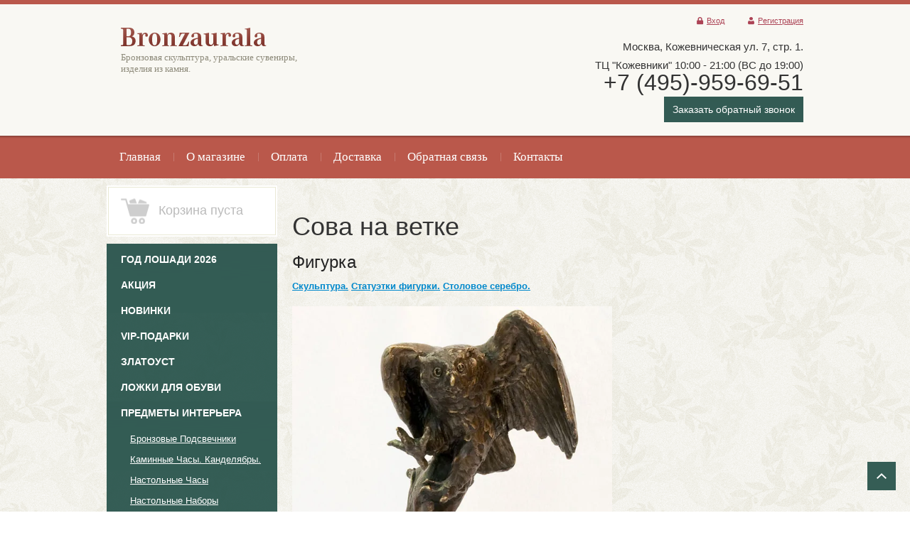

--- FILE ---
content_type: text/html; charset=utf-8
request_url: https://bronzaurala.ru/bronze_sculpture_i122
body_size: 13927
content:
<!DOCTYPE html>
<html xmlns="http://www.w3.org/1999/html">
<head>
<meta name="robots" content="all"/>
<meta http-equiv="Content-Type" content="text/html; charset=UTF-8" />
<meta name="description" content="Бронзовая фигурка сова, Бронза патинированная, постамент - камень." />
<meta name="keywords" content="Бронзовая фигурка сова фигурки." />
<meta name="viewport" content="width=device-width, initial-scale=1.0, maximum-scale=1.0, user-scalable=no">
<title>Бронзовая фигурка сова</title>
<link rel="canonical" href="/bronze_sculpture_i122"/><link rel="stylesheet" type="text/css" href="/t/v742/images/styles.less.css">
<link href="/t/v742/images/rkstyle1.css" rel="stylesheet" type="text/css" />
<link href="/t/v742/images/stylesseo.css" rel="stylesheet" type="text/css" />
<link rel="stylesheet" href="/t/v742/images/site.addons.scss.css">

<script src="/g/libs/jquery/1.10.2/jquery.min.js"></script>
<meta name="cmsmagazine" content="86368d8963b4f0f96b434aafa426cd49" />
<meta name="yandex-verification" content="469194d1298e05cf" />
<meta name="yandex-verification" content="6350d4eb101b0dc2" />
<meta name="google-site-verification" content="JQWqX5dcad9qGTdVqtElY4lr1EI6nnHHg8IceBKmUbU" />

            <!-- 46b9544ffa2e5e73c3c971fe2ede35a5 -->
            <script src='/shared/s3/js/lang/ru.js'></script>
            <script src='/shared/s3/js/common.min.js'></script>
        <link rel='stylesheet' type='text/css' href='/shared/s3/css/calendar.css' /><link rel='stylesheet' type='text/css' href='/shared/highslide-4.1.13/highslide.min.css'/>
<script type='text/javascript' src='/shared/highslide-4.1.13/highslide-full.packed.js'></script>
<script type='text/javascript'>
hs.graphicsDir = '/shared/highslide-4.1.13/graphics/';
hs.outlineType = null;
hs.showCredits = false;
hs.lang={cssDirection:'ltr',loadingText:'Загрузка...',loadingTitle:'Кликните чтобы отменить',focusTitle:'Нажмите чтобы перенести вперёд',fullExpandTitle:'Увеличить',fullExpandText:'Полноэкранный',previousText:'Предыдущий',previousTitle:'Назад (стрелка влево)',nextText:'Далее',nextTitle:'Далее (стрелка вправо)',moveTitle:'Передвинуть',moveText:'Передвинуть',closeText:'Закрыть',closeTitle:'Закрыть (Esc)',resizeTitle:'Восстановить размер',playText:'Слайд-шоу',playTitle:'Слайд-шоу (пробел)',pauseText:'Пауза',pauseTitle:'Приостановить слайд-шоу (пробел)',number:'Изображение %1/%2',restoreTitle:'Нажмите чтобы посмотреть картинку, используйте мышь для перетаскивания. Используйте клавиши вперёд и назад'};</script>
<link rel="icon" href="/favicon.ico" type="image/x-icon">
<link rel="apple-touch-icon" href="/touch-icon-iphone.png">
<link rel="apple-touch-icon" sizes="76x76" href="/touch-icon-ipad.png">
<link rel="apple-touch-icon" sizes="120x120" href="/touch-icon-iphone-retina.png">
<link rel="apple-touch-icon" sizes="152x152" href="/touch-icon-ipad-retina.png">
<meta name="msapplication-TileImage" content="/touch-w8-mediumtile.png"/>
<meta name="msapplication-square70x70logo" content="/touch-w8-smalltile.png" />
<meta name="msapplication-square150x150logo" content="/touch-w8-mediumtile.png" />
<meta name="msapplication-wide310x150logo" content="/touch-w8-widetile.png" />
<meta name="msapplication-square310x310logo" content="/touch-w8-largetile.png" />

<link rel='stylesheet' type='text/css' href='/t/images/__csspatch/1/patch.css'/>

<!--s3_require-->
<link rel="stylesheet" href="/g/basestyle/1.0.1/fast.sale.2.0/fast.sale.2.0.css" type="text/css"/>
<link rel="stylesheet" href="/g/basestyle/1.0.0/user/user.css" type="text/css"/>
<link rel="stylesheet" href="/g/basestyle/1.0.1/fast.sale.2.0/fast.sale.2.0.blue.css" type="text/css"/>
<script type="text/javascript" src="/g/basestyle/1.0.1/fast.sale.2.0/fast.sale.2.0.js"></script>
<link rel="stylesheet" href="/g/basestyle/1.0.0/user/user.blue.css" type="text/css"/>
<script type="text/javascript" src="/g/basestyle/1.0.0/user/user.js"></script>
<!--/s3_require-->


<link href="/g/shop2/comments/comments.less.css" rel="stylesheet" type="text/css" />
<link rel="stylesheet" type="text/css" href="/g/shop2/elements.less.css">

	<script type="text/javascript" src="/g/jquery/jquery-1.7.2.min.js" charset="utf-8"></script>


<script type="text/javascript" src="/g/shop2/shop2.packed.js"></script>
<script type="text/javascript" src="/g/printme.js" charset="utf-8"></script>
<script type="text/javascript" src="/g/no_cookies.js" charset="utf-8"></script>
<script type="text/javascript" src="/g/shop2v2/default/js/baron.min.js"></script>
<script type="text/javascript" src="/g/shop2/shop2custom.js" charset="utf-8"></script>
<script type="text/javascript" src="/g/shop2/disable.params.shop2.js" charset="utf-8"></script>
<script type="text/javascript">
	shopClient.uri = '/internet-magazin';
	shopClient.mode = '';
        	shop2.apiHash = {"getSearchMatches":"4110d1cbc8d6571ff11fdcb3fead033a","getFolderCustomFields":"b4728cc40f31ff376de4a103d2c23cb6","getProductListItem":"ce7c5d74f0bda2f8d491a5383ecf93da","cartAddItem":"e96b916789b13e4721ef22bf86979e52","cartRemoveItem":"ab0e9913ce0df7ee0809023e20fc6de6","cartUpdate":"7e130cb2e0bb3bede8562b1adc506741","cartRemoveCoupon":"399469c53d3b9801db7afcf446bb27ed","cartAddCoupon":"eef057de8b349e1d8404b79f79e2b55f","deliveryCalc":"79a0b10dd3f0036ba21a28804cc708cf","printOrder":"15ad1f784d0c52a0fd457526d9527d5a","cancelOrder":"b676378c6754623ca50c6de6e6497815","cancelOrderNotify":"bef7518655d811dd9785f52f52554bda","repeatOrder":"133ad42e452de1775873627ac091d43c","paymentMethods":"d11292c4dcc39e2a4e757ce259ce52d7","compare":"3a35264bd974d9a3a227009bca84afae","getPromoProducts":"00eb4d1c0e0825d9b0a89ca334662d86"};
</script><link rel="stylesheet" type="text/css" href="/g/module/megaslider/css/slider.css" />
<link rel="stylesheet" type="text/css" href="/g/module/megaslider/themes/default/css/slider.css" />
<script src="/g/s3/misc/form/1.0.0/s3.form.js"></script>
<script src="/g/templates/shop2/2.46.2/js/owl.carousel.min.js" charset="utf-8"></script>
<!--[if lt IE 9]>
<script type="text/javascript" src="http://html5shiv.googlecode.com/svn/trunk/html5.js"></script>
<![endif]-->
<script type="text/javascript" src="/g/module/megaslider/js/megaslider.jquery.js"></script>
<script type="text/javascript" src="/t/v742/images/main.js"></script>
<script src="/t/v742/images/buy_one_cl_dop.js"></script>

    
        <script type="text/javascript">
            hs.align = 'center';
            hs.transitions = ['expand', 'crossfade'];
            hs.outlineType = 'rounded-white';
            hs.fadeInOut = true;
            hs.dimmingOpacity = 0.75;

            hs.addSlideshow({
                slideshowGroup: 'product',
                interval: 5000,
                repeat: false,
                useControls: true,
                fixedControls: 'fit',
                overlayOptions: {
                    opacity: .75,
                    position: 'bottom center',
                    hideOnMouseOut: true
                }
            });
        </script>
    


	<meta name="format-detection" content="telephone=no" />
	<script src="/g/libs/ismobilejs/0.3.9/ismobile.min.js"></script>
	<script>
		if (isMobile.any) {
			$(function() {
				$('.s3-phone').each(function() {
					var $this = $(this);
					var number = $this.text();
					$this.wrap('<a href="tel:' + number + '"></a>');
				});
			});
		}
	</script>






<script>
	$(document).ready(function(){
		$(".top_frm-but").click(function(){
			$(".top-frm-wr").addClass("active-top-frm");
			
			$(".top-frm-shadow").addClass("top-frm-shadow-act");
		});
		
		$(".top-frm-shadow").click(function(){
			$(".top-frm-wr").removeClass("active-top-frm");
			$(this).removeClass("top-frm-shadow-act");
		});
	});
</script>



<link rel="stylesheet" href="/t/v742/images/css/adaptive_styles.scss.css">
<script src="/t/v742/images/js/adaptive_main.js"></script>
<script charset="utf-8" src="/t/v742/images/js/jquery.responsivetabs.js"></script>
</head>
<body>
	
	<div class="menu-top-wrapper2">
        <div class="menuClose"><span></span></div>
        <div class="menu-scroll">
            <div class="menu-top-panel">
            	<ul><li><a href="http://bronzaurala.ru/" ><span>Главная</span></a></li><li><a href="/o-magazine" ><span>О магазине</span></a></li><li><a href="/oplata" ><span>Оплата</span></a></li><li><a href="/dostavka" ><span>Доставка</span></a></li><li><a href="/obratnaya-svyaz" ><span>Обратная связь</span></a></li><li><a href="/contacts" ><span>Контакты</span></a></li></ul>            </div> 
            <div class="menu-folder-panel"></div>
        </div>
    </div>    

    <div class="top-panel">
        <div class="burger"><div class="menu-btn"><span></span></div></div>
        <div class="order-btn"></div>
        <div class="phone-panel">
            <div class="phBtn"></div>
            <div class="ph-popup"></div>
        </div>
        <div class="log-panel">
            <div class="log-btn"></div>
            <div class="log-popup"></div>
        </div>
        <div class="cart-panel"></div>
    </div>
    <div class="search-wrap sear_mob">
	    <div class="field-search">
	        <form name="shop2_search" action="/internet-magazin/search" enctype="multipart/form-data" method="get">
	        <input name="search_text" type="text" class="search-text" onblur="this.value=this.value==''?'Поиск по товарам':this.value" onfocus="this.value=this.value=='Поиск по товарам'?'':this.value;" value="Поиск по товарам" />
	        <button type="submit" class="search-btn"></button>
	        <re-captcha data-captcha="recaptcha"
     data-name="captcha"
     data-sitekey="6LddAuIZAAAAAAuuCT_s37EF11beyoreUVbJlVZM"
     data-lang="ru"
     data-rsize="invisible"
     data-type="image"
     data-theme="light"></re-captcha></form>
	    </div>
	    <a class="srch-prod" href="#shop2-search"><span>Поиск по товарам</span></a>
	        <div class="dropdown-search" id="shop2-search">
      <div class="dropdown-wrap">

    <form method="get" name="shop2_search"
        action="/internet-magazin/search" enctype="multipart/form-data">
        <input type="hidden" name="sort_by" value=""/>
            
    <div class="field">
	    <span>Цена:</span>
	    <ul>
	    <li>
	        <input class="small" type="text" name="s[price][min]" placeholder="от" value="" />
	    </li>
	    <li>
	        <input class="small" type="text" name="s[price][max]" placeholder="до" value="" />
	    </li>
	    </ul>
    </div>
    
    <div class="field">
    <label for="s[name]">Название:</label><input type="text" name="s[name]" value="" maxlength="100" size="16" />
    </div>

    	
    <div class="field">
    <label for="s[article]">Артикул:</label>
    <input type="text" name="s[article]" value="" maxlength="100" size="16" />
    </div>
    
    <div class="field">
    <label for="search_text">Текст:</label>
    <input type="text" name="search_text" value="" maxlength="100" size="16" />
    </div>
    
    <div class="field"><span>Выберите категорию:</span><select id="s[folder_id]" name="s[folder_id]" onchange="shopClient.Search.getFolderParams(this, 'b4728cc40f31ff376de4a103d2c23cb6', 692341)"><option value="" >Все</option><option value="515643109" > ГОД ЛОШАДИ 2026</option><option value="170700203" > Акция</option><option value="81305203" > Новинки</option><option value="457349703" > VIP-Подарки</option><option value="457347503" > Златоуст</option><option value="163052603" > Ложки для обуви</option><option value="603062021" > Предметы интерьера</option><option value="599624821" >&raquo; Бронзовые Подсвечники</option><option value="599624421" >&raquo; Каминные Часы. Канделябры.</option><option value="599624621" >&raquo; Настольные Часы</option><option value="599623421" >&raquo; Настольные Наборы</option><option value="142608603" >&raquo; Художественное литье</option><option value="116211003" >&raquo; Шкатулки Пепельницы Визитницы</option><option value="702515021" >&raquo; Вазы из камня и бронзы</option><option value="117610803" >&raquo; Иконы Обереги Святые</option><option value="20805302" > Подарок женщинам</option><option value="599622621" > Бронзовая Скульптура</option><option value="703136221" >&raquo; Скульптура Воин</option><option value="599623621" >&raquo; Cкульптура  Античная. Боги. Мифология.</option><option value="474385903" >&raquo; Скульптура Фортуна</option><option value="474379903" >&raquo; Скульптура Фемида</option><option value="474380103" >&raquo; Скульптура Ника</option><option value="474330103" >&raquo; Скульптура Ангел</option><option value="594781803" >&raquo; Скульптура знаменитых людей</option><option value="123238803" >&raquo; Бюсты Ордена Гербы</option><option value="599622821" > Бронзовая Статуэтка</option><option value="92308803" >&raquo; Бронза по профессиям</option><option value="228380701" >&raquo;&raquo; Подарок врачам</option><option value="283169705" >&raquo;&raquo; Спецслужбы  Военные</option><option value="21881502" >&raquo;&raquo; Газовая Промышленность</option><option value="115889302" >&raquo;&raquo; Пожарный МЧС</option><option value="594930003" >&raquo; Охота и Рыбалка</option><option value="127882803" >&raquo; Спорт и Музыка</option><option value="599624021" >&raquo; Статуэтки Девушек</option><option value="116989803" >&raquo;&raquo; Эротика</option><option value="599623021" >&raquo; Статуэтки Животных</option><option value="116781403" >&raquo;&raquo; Статуэтки Кошки</option><option value="698625421" >&raquo;&raquo; Скульптура Лошади</option><option value="699431221" >&raquo;&raquo; Статуэтки Львы и Тигры</option><option value="698699421" >&raquo;&raquo; Статуэтки Медведи</option><option value="699530021" >&raquo;&raquo; Статуэтки Олени и Лоси</option><option value="698683021" >&raquo;&raquo; Статуэтки Слоны</option><option value="699641821" >&raquo;&raquo; Статуэтка Собаки</option><option value="339793403" >&raquo;&raquo; Статуэтка Свиньи и Кабаны</option><option value="447598703" >&raquo;&raquo; Крысы мыши</option><option value="69452502" >&raquo;&raquo; Носороги Бегемоты</option><option value="698556421" >&raquo; Статуэтки Птиц</option><option value="698577621" >&raquo;&raquo; Статуэтки Орел</option><option value="599625021" > Шахматы и Нарды</option><option value="123220403" > СУВЕНИРЫ и ШАРЖИ</option><option value="599625421" > Колокольчики из бронзы</option><option value="599625221" > Знаки Зодиака</option><option value="23288702" > Восточный Календарь</option><option value="116350109" >&raquo; ГОД ЗМЕИ</option><option value="67425706" >&raquo; ГОД КРОЛИКА (КОТА)</option><option value="158015203" >&raquo; ГОД СОБАКИ</option><option value="65619104" >&raquo; ГОД ТИГРА</option><option value="57817501" >&raquo; ГОД БЫКА</option><option value="6445308" >&raquo; ГОД ДРАКОНА</option><option value="49725304" > Эксклюзивные часы</option></select></div><div id="shop2_search_custom_fields"></div>
			<div id="shop2_search_global_fields">
			
																<div class="field">
					<span>Покрытие:</span>
					<select name="s[pokrytie]">
						<option value="">Все</option>
													<option value="310787421">Патина</option>
													<option value="310788221">Никель с позолотой</option>
													<option value="24786203">Мозаика</option>
													<option value="310788421">Позолота</option>
													<option value="24786403">Мозаика</option>
											</select>
				</div>
															<div class="field">
					<span>Технология:</span>
					<select name="s[tehnologiya_388]">
						<option value="">Все</option>
													<option value="310787621">Бронзовое литьё</option>
													<option value="310787821">Гравировка по стали</option>
													<option value="25524603">Ковка</option>
													<option value="310788021">Ручная работа</option>
											</select>
				</div>
														</div>
	
    <div class="field"><span>Производитель:</span><select name="s[vendor_id]"><option value="">Все</option><option value="6594403" >Германия</option><option value="36022703" >Италия</option><option value="31870821" >Китай</option><option value="40445021" >Португалия</option><option value="31871021" >Россия</option></select></div>    
        <div class="field">
        <span>Новинка:</span>
        <select name="s[new]">         
                    <option value="">Все</option>
                    <option value="0">нет</option>
                    <option value="1">да</option>
        </select>
        </div>
        
        <div class="field">
        <span>Спецпредложение:</span> 
        <select name="s[special]">         
                    <option value="">Все</option>
                    <option value="0">нет</option>
                    <option value="1">да</option>
        </select>
        </div>
    
        <div class="field">
        <span>Результатов на странице:</span> 
        <select name="s[products_per_page]">         
                                                <option value="5">5</option>
                                    <option value="20">20</option>
                                    <option value="35">35</option>
                                    <option value="50">50</option>
                                    <option value="65">65</option>
                                    <option value="80">80</option>
                                    <option value="95">95</option>
                    </select>
        </div>
    <div class="red-btn submit">
        <input type="submit" value="Найти"/>
    </div>
    
    <re-captcha data-captcha="recaptcha"
     data-name="captcha"
     data-sitekey="6LddAuIZAAAAAAuuCT_s37EF11beyoreUVbJlVZM"
     data-lang="ru"
     data-rsize="invisible"
     data-type="image"
     data-theme="light"></re-captcha></form>
</div>
</div>
	</div>
    <div class="wrapper">
            <header>
            <div class="wrap-top-line">
                <div class="container">
                    <div class="header-bottom-line">
                        <div class="left-part">
                            <a class="logo" href="http://bronzaurala.ru">
                                <img src="/thumb/2/ASdvg_OHMfKEK37x-Qobhw/205r26/d/logo.png" alt="" />
                            </a>                            <div class="company-name">
                                
                                <span>Бронзовая скульптура, уральские сувениры, изделия из камня.</span>                            </div>
                                                    </div>
                        <div class="right_btns">
                        	<div class="top_frm-but">Заказать обратный звонок</div>
                        </div>
                        <div class="right-part">
                        	<div class="user_wr">
	                        	<div class="user-line">
		                            		                            <ul class="registration-block">
		                            		                                <li><a class="enter icon" href="/users/login">Вход</a></li>
		                                <li><a class="registration icon" href="/users/register">Регистрация</a></li>
		                            		                            </ul>
		                            	                            </div>
                            </div>
                            <address class="phone">
                                <div class="top-address">
                                	<div><span style="font-size:11pt;">Москва,&nbsp;Кожевническая ул. 7, стр. 1. </span></div>

<div><span style="font-size:11pt;">ТЦ&nbsp;&quot;Кожевники&quot; 10:00 - 21:00 (ВС до 19:00)</span></div>

<div><span style="font-size:24pt;">+7 (495)-959-69-51</span></div>
                                	<div class="top_frm-but">Заказать обратный звонок</div>




                                </div>
                                                                                            </address>
                        </div>
                    </div>
                </div>
                </div>
                <div class="header-top-line">
                    <div class="container">
                        <nav>
                        	<ul><li><a href="http://bronzaurala.ru/" ><span>Главная</span></a></li><li><a href="/o-magazine" ><span>О магазине</span></a></li><li><a href="/oplata" ><span>Оплата</span></a></li><li><a href="/dostavka" ><span>Доставка</span></a></li><li><a href="/obratnaya-svyaz" ><span>Обратная связь</span></a></li><li><a href="/contacts" ><span>Контакты</span></a></li></ul>                        </nav>
                    </div>
                </div>
            </header>

            <section class="main-content">
                <div class="container">
		    <div class="container-inner">
                    <table class="cont_table">
                        <tr>
                            <td class="sidebar">
                                
				<div class="white-block cart-block normal-position">
				<div class="cart-head">
				<div  id="shop2-cart-preview">
     <form action="/internet-magazin/cart" method="get">
     <div class="white-wrap">
          	<div class="ins-cart ins-cart-empty">
         </div>
     	<div class="cart-text cart-text-empty">Корзина пуста</div>
          </div>
     <re-captcha data-captcha="recaptcha"
     data-name="captcha"
     data-sitekey="6LddAuIZAAAAAAuuCT_s37EF11beyoreUVbJlVZM"
     data-lang="ru"
     data-rsize="invisible"
     data-type="image"
     data-theme="light"></re-captcha></form>
</div>				</div>
				</div>
				<ul class="right-menu"><li><a href="/internet-magazin/folder/god-loshadi-2026" ><span>ГОД ЛОШАДИ 2026</span></a></li><li><a href="/internet-magazin/folder/rasprodazha-30" ><span>Акция</span></a></li><li><a href="/internet-magazin/folder/novinki-2" ><span>Новинки</span></a></li><li><a href="/internet-magazin/folder/vip-podarki" ><span>VIP-Подарки</span></a></li><li><a href="/internet-magazin/folder/zlatoust-1" ><span>Златоуст</span></a></li><li><a href="/internet-magazin/folder/lozhka-dlya-obuvi" ><span>Ложки для обуви</span></a></li><li><a href="/internet-magazin/folder/predmety-interera" ><span>Предметы интерьера</span></a><ul class="level-2"><li><a href="/internet-magazin/folder/podsvechniki" ><span>Бронзовые Подсвечники</span></a></li><li><a href="/internet-magazin/folder/chasy" ><span>Каминные Часы. Канделябры.</span></a></li><li><a href="/internet-magazin/folder/nastolnye-chasy" ><span>Настольные Часы</span></a></li><li><a href="/internet-magazin/folder/nastolnye-nabory" ><span>Настольные Наборы</span></a></li><li><a href="/internet-magazin/folder/khudozhestvennoye-litye" ><span>Художественное литье</span></a></li><li><a href="/internet-magazin/folder/shkatulki-1" ><span>Шкатулки Пепельницы Визитницы</span></a></li><li><a href="/internet-magazin/folder/bronzovye-vazy" ><span>Вазы из камня и бронзы</span></a></li><li><a href="/internet-magazin/folder/ikony" ><span>Иконы Обереги Святые</span></a></li></ul></li><li><a href="/internet-magazin/folder/d" ><span>Подарок женщинам</span></a></li><li><a href="/internet-magazin/folder/skulptura" ><span>Бронзовая Скульптура</span></a><ul class="level-2"><li><a href="/internet-magazin/folder/skulptura-voin" ><span>Скульптура Воин</span></a></li><li><a href="/internet-magazin/folder/skulptury_bogi" ><span>Cкульптура  Античная. Боги. Мифология.</span></a></li><li><a href="/internet-magazin/folder/skulptura-fortuna" ><span>Скульптура Фортуна</span></a></li><li><a href="/internet-magazin/folder/skulptura-femida" ><span>Скульптура Фемида</span></a></li><li><a href="/internet-magazin/folder/skulptura-nika" ><span>Скульптура Ника</span></a></li><li><a href="/internet-magazin/folder/skulptura-angel" ><span>Скульптура Ангел</span></a></li><li><a href="/internet-magazin/folder/skulptura-znamenitykh-lyudey" ><span>Скульптура знаменитых людей</span></a></li><li><a href="/internet-magazin/folder/byusty" ><span>Бюсты Ордена Гербы</span></a></li></ul></li><li><a href="/internet-magazin/folder/statuetka" ><span>Бронзовая Статуэтка</span></a><ul class="level-2"><li><a href="/internet-magazin/folder/bronza-po-professiyam" ><span>Бронза по профессиям</span></a><ul class="level-3"><li><a href="/internet-magazin/folder/podarok-vracham" ><span>Подарок врачам</span></a></li><li><a href="/internet-magazin/folder/specsluzhby-siloviki-voennye" ><span>Спецслужбы  Военные</span></a></li><li><a href="/internet-magazin/folder/gazovaya-promyshlennost" ><span>Газовая Промышленность</span></a></li><li><a href="/internet-magazin/folder/pozharnyj-mchs" ><span>Пожарный МЧС</span></a></li></ul></li><li><a href="/internet-magazin/folder/okhota-i-rybalka" ><span>Охота и Рыбалка</span></a></li><li><a href="/internet-magazin/folder/sport-smeny" ><span>Спорт и Музыка</span></a></li><li><a href="/internet-magazin/folder/figurki_devushki" ><span>Статуэтки Девушек</span></a><ul class="level-3"><li><a href="/internet-magazin/folder/erotika" ><span>Эротика</span></a></li></ul></li><li><a href="/internet-magazin/folder/figurki_zhivotnye" ><span>Статуэтки Животных</span></a><ul class="level-3"><li><a href="/internet-magazin/folder/koshki" ><span>Статуэтки Кошки</span></a></li><li><a href="/internet-magazin/folder/statuetki-loshadey" ><span>Скульптура Лошади</span></a></li><li><a href="/internet-magazin/folder/statuetka-lev" ><span>Статуэтки Львы и Тигры</span></a></li><li><a href="/internet-magazin/folder/statuetki-medvedya" ><span>Статуэтки Медведи</span></a></li><li><a href="/internet-magazin/folder/statuetka-olen" ><span>Статуэтки Олени и Лоси</span></a></li><li><a href="/internet-magazin/folder/statuetki-slony" ><span>Статуэтки Слоны</span></a></li><li><a href="/internet-magazin/folder/statuetka-sobaki" ><span>Статуэтка Собаки</span></a></li><li><a href="/internet-magazin/folder/2019-god-svini-kabana" ><span>Статуэтка Свиньи и Кабаны</span></a></li><li><a href="/internet-magazin/folder/god-krysy" ><span>Крысы мыши</span></a></li><li><a href="/internet-magazin/folder/nosorogi-begemoty" ><span>Носороги Бегемоты</span></a></li></ul></li><li><a href="/internet-magazin/folder/statuetki-ptic" ><span>Статуэтки Птиц</span></a><ul class="level-3"><li><a href="/internet-magazin/folder/statuetki-orel" ><span>Статуэтки Орел</span></a></li></ul></li></ul></li><li><a href="/internet-magazin/folder/shahmaty" ><span>Шахматы и Нарды</span></a></li><li><a href="/internet-magazin/folder/suveniry-i-sharzhi" ><span>СУВЕНИРЫ и ШАРЖИ</span></a></li><li><a href="/internet-magazin/folder/kolokolchiki" ><span>Колокольчики из бронзы</span></a></li><li><a href="/internet-magazin/folder/simvol-goda" ><span>Знаки Зодиака</span></a></li><li><a href="/internet-magazin/folder/vostochnyj-kalendar" ><span>Восточный Календарь</span></a><ul class="level-2"><li><a href="/internet-magazin/folder/god-zmeii-2025" ><span>ГОД ЗМЕИ</span></a></li><li><a href="/internet-magazin/folder/god-krolika-kota" ><span>ГОД КРОЛИКА (КОТА)</span></a></li><li><a href="/internet-magazin/folder/god-sobaki" ><span>ГОД СОБАКИ</span></a></li><li><a href="/internet-magazin/folder/god-tigra-2022" ><span>ГОД ТИГРА</span></a></li><li><a href="/internet-magazin/folder/2021-god-byka" ><span>ГОД БЫКА</span></a></li><li><a href="/folder/6445308" ><span>ГОД ДРАКОНА</span></a></li></ul></li><li><a href="/internet-magazin/folder/eksklyuzivnye-chasy" ><span>Эксклюзивные часы</span></a></li></ul>				                                <div class="white-block">
                                    <div class="white-wrap links-block">
                                                                            <a href="/info">Статьи</a>
                                                                        </div>
                                </div>
				                                <div class="white-block red-block">
                                    <div class="white-wrap">
                                        <div class="search-wrap">
                                            <div class="field-search">




                                                <form name="shop2_search" action="/internet-magazin/search" enctype="multipart/form-data" method="get">
                                                <input name="search_text" type="text" class="search-text" onblur="this.value=this.value==''?'Поиск по товарам':this.value" onfocus="this.value=this.value=='Поиск по товарам'?'':this.value;" value="Поиск по товарам" />
                                                <button type="submit" class="search-btn"></button>
                                                <re-captcha data-captcha="recaptcha"
     data-name="captcha"
     data-sitekey="6LddAuIZAAAAAAuuCT_s37EF11beyoreUVbJlVZM"
     data-lang="ru"
     data-rsize="invisible"
     data-type="image"
     data-theme="light"></re-captcha></form>
                                            </div>
                                            <a class="srch-prod" href="#shop2-search"><span>Поиск по товарам</span></a>
                                                <div class="dropdown-search" id="shop2-search">
      <div class="dropdown-wrap">

    <form method="get" name="shop2_search"
        action="/internet-magazin/search" enctype="multipart/form-data">
        <input type="hidden" name="sort_by" value=""/>
            
    <div class="field">
	    <span>Цена:</span>
	    <ul>
	    <li>
	        <input class="small" type="text" name="s[price][min]" placeholder="от" value="" />
	    </li>
	    <li>
	        <input class="small" type="text" name="s[price][max]" placeholder="до" value="" />
	    </li>
	    </ul>
    </div>
    
    <div class="field">
    <label for="s[name]">Название:</label><input type="text" name="s[name]" value="" maxlength="100" size="16" />
    </div>

    	
    <div class="field">
    <label for="s[article]">Артикул:</label>
    <input type="text" name="s[article]" value="" maxlength="100" size="16" />
    </div>
    
    <div class="field">
    <label for="search_text">Текст:</label>
    <input type="text" name="search_text" value="" maxlength="100" size="16" />
    </div>
    
    <div class="field"><span>Выберите категорию:</span><select id="s[folder_id]" name="s[folder_id]" onchange="shopClient.Search.getFolderParams(this, 'b4728cc40f31ff376de4a103d2c23cb6', 692341)"><option value="" >Все</option><option value="515643109" > ГОД ЛОШАДИ 2026</option><option value="170700203" > Акция</option><option value="81305203" > Новинки</option><option value="457349703" > VIP-Подарки</option><option value="457347503" > Златоуст</option><option value="163052603" > Ложки для обуви</option><option value="603062021" > Предметы интерьера</option><option value="599624821" >&raquo; Бронзовые Подсвечники</option><option value="599624421" >&raquo; Каминные Часы. Канделябры.</option><option value="599624621" >&raquo; Настольные Часы</option><option value="599623421" >&raquo; Настольные Наборы</option><option value="142608603" >&raquo; Художественное литье</option><option value="116211003" >&raquo; Шкатулки Пепельницы Визитницы</option><option value="702515021" >&raquo; Вазы из камня и бронзы</option><option value="117610803" >&raquo; Иконы Обереги Святые</option><option value="20805302" > Подарок женщинам</option><option value="599622621" > Бронзовая Скульптура</option><option value="703136221" >&raquo; Скульптура Воин</option><option value="599623621" >&raquo; Cкульптура  Античная. Боги. Мифология.</option><option value="474385903" >&raquo; Скульптура Фортуна</option><option value="474379903" >&raquo; Скульптура Фемида</option><option value="474380103" >&raquo; Скульптура Ника</option><option value="474330103" >&raquo; Скульптура Ангел</option><option value="594781803" >&raquo; Скульптура знаменитых людей</option><option value="123238803" >&raquo; Бюсты Ордена Гербы</option><option value="599622821" > Бронзовая Статуэтка</option><option value="92308803" >&raquo; Бронза по профессиям</option><option value="228380701" >&raquo;&raquo; Подарок врачам</option><option value="283169705" >&raquo;&raquo; Спецслужбы  Военные</option><option value="21881502" >&raquo;&raquo; Газовая Промышленность</option><option value="115889302" >&raquo;&raquo; Пожарный МЧС</option><option value="594930003" >&raquo; Охота и Рыбалка</option><option value="127882803" >&raquo; Спорт и Музыка</option><option value="599624021" >&raquo; Статуэтки Девушек</option><option value="116989803" >&raquo;&raquo; Эротика</option><option value="599623021" >&raquo; Статуэтки Животных</option><option value="116781403" >&raquo;&raquo; Статуэтки Кошки</option><option value="698625421" >&raquo;&raquo; Скульптура Лошади</option><option value="699431221" >&raquo;&raquo; Статуэтки Львы и Тигры</option><option value="698699421" >&raquo;&raquo; Статуэтки Медведи</option><option value="699530021" >&raquo;&raquo; Статуэтки Олени и Лоси</option><option value="698683021" >&raquo;&raquo; Статуэтки Слоны</option><option value="699641821" >&raquo;&raquo; Статуэтка Собаки</option><option value="339793403" >&raquo;&raquo; Статуэтка Свиньи и Кабаны</option><option value="447598703" >&raquo;&raquo; Крысы мыши</option><option value="69452502" >&raquo;&raquo; Носороги Бегемоты</option><option value="698556421" >&raquo; Статуэтки Птиц</option><option value="698577621" >&raquo;&raquo; Статуэтки Орел</option><option value="599625021" > Шахматы и Нарды</option><option value="123220403" > СУВЕНИРЫ и ШАРЖИ</option><option value="599625421" > Колокольчики из бронзы</option><option value="599625221" > Знаки Зодиака</option><option value="23288702" > Восточный Календарь</option><option value="116350109" >&raquo; ГОД ЗМЕИ</option><option value="67425706" >&raquo; ГОД КРОЛИКА (КОТА)</option><option value="158015203" >&raquo; ГОД СОБАКИ</option><option value="65619104" >&raquo; ГОД ТИГРА</option><option value="57817501" >&raquo; ГОД БЫКА</option><option value="6445308" >&raquo; ГОД ДРАКОНА</option><option value="49725304" > Эксклюзивные часы</option></select></div><div id="shop2_search_custom_fields"></div>
			<div id="shop2_search_global_fields">
			
																<div class="field">
					<span>Покрытие:</span>
					<select name="s[pokrytie]">
						<option value="">Все</option>
													<option value="310787421">Патина</option>
													<option value="310788221">Никель с позолотой</option>
													<option value="24786203">Мозаика</option>
													<option value="310788421">Позолота</option>
													<option value="24786403">Мозаика</option>
											</select>
				</div>
															<div class="field">
					<span>Технология:</span>
					<select name="s[tehnologiya_388]">
						<option value="">Все</option>
													<option value="310787621">Бронзовое литьё</option>
													<option value="310787821">Гравировка по стали</option>
													<option value="25524603">Ковка</option>
													<option value="310788021">Ручная работа</option>
											</select>
				</div>
														</div>
	
    <div class="field"><span>Производитель:</span><select name="s[vendor_id]"><option value="">Все</option><option value="6594403" >Германия</option><option value="36022703" >Италия</option><option value="31870821" >Китай</option><option value="40445021" >Португалия</option><option value="31871021" >Россия</option></select></div>    
        <div class="field">
        <span>Новинка:</span>
        <select name="s[new]">         
                    <option value="">Все</option>
                    <option value="0">нет</option>
                    <option value="1">да</option>
        </select>
        </div>
        
        <div class="field">
        <span>Спецпредложение:</span> 
        <select name="s[special]">         
                    <option value="">Все</option>
                    <option value="0">нет</option>
                    <option value="1">да</option>
        </select>
        </div>
    
        <div class="field">
        <span>Результатов на странице:</span> 
        <select name="s[products_per_page]">         
                                                <option value="5">5</option>
                                    <option value="20">20</option>
                                    <option value="35">35</option>
                                    <option value="50">50</option>
                                    <option value="65">65</option>
                                    <option value="80">80</option>
                                    <option value="95">95</option>
                    </select>
        </div>
    <div class="red-btn submit">
        <input type="submit" value="Найти"/>
    </div>
    
    <re-captcha data-captcha="recaptcha"
     data-name="captcha"
     data-sitekey="6LddAuIZAAAAAAuuCT_s37EF11beyoreUVbJlVZM"
     data-lang="ru"
     data-rsize="invisible"
     data-type="image"
     data-theme="light"></re-captcha></form>
</div>
</div>
                                        </div>
                                    </div>
                                </div>
                              								                                <div class="informers">
                                    <div class="transp-title">
                                        Информеры
                                    </div>
                                    <div class="informers-cont">
                                    	<!-- LiveTex {literal} -->
<script type='text/javascript'>
var liveTex = true,
liveTexID = 69133,
liveTex_object = true;
(function() {
var lt = document.createElement('script');
lt.type ='text/javascript';
lt.async = true;
lt.src = '//cs15.livetex.ru/js/client.js';
var sc = document.getElementsByTagName('script')[0];
if ( sc ) sc.parentNode.insertBefore(lt, sc);
else document.documentElement.firstChild.appendChild(lt);
})();
</script>
<!-- LiveTex {/literal} -->
                                    </div>
                                </div>
				                            </td>
                            <td class="content-part2">
                                                           <div class="text">
                    				                                    <h1>Сова на ветке</h1>
<h2>Фигурка</h2>

<p><strong><a href="/">Скульптура.</a> <a href="/animalch1">Статуэтки фигурки.</a> <a href="/catsilver">Столовое серебро.</a></strong><br />
<br />
<img alt="Бронзовая фигурка Сова на ветке" src="/thumb/2/KA4GSGppPBYwm9jvPJMkvg/r/d/501.jpg" style="width: 450px; height: 600px;" title="Бронзовая фигурка Сова на ветке" /></p>

<h3>Фигурка Сова на ветке SM 501.</h3>

<p><strong>Бронзовая фигурка</strong>. Бронза патинированная, постамент - камень.<br />
Рамеры фигурки: 33х14х16 см. Вес: 7 кг.&nbsp;</p>


</div>						
							<div class="hidden-fast-s-bl hidden-fast-s-bl-main">
					



<link type="text/css" rel="stylesheet" href="/shared/s3/swfupload/default.css" />
<script type="text/javascript" src="/shared/s3/plupload/plupload.all.pack.js"></script>
<script src="//maps.googleapis.com/maps/api/js?v=3&sensor=false"></script>
<script src="//api-maps.yandex.ru/2.0-stable/?load=package.full&lang=ru"  type="text/javascript"></script>

<style>

	html body .decor-block-top-pic,
	html body .decor-wrap .decor-block-top-pic2,
	html body .decor-wrap .decor-block-top-frm2,
	html body .decor-wrap .decor-block-frm-in2 input[type="text"],
	html body .decor-wrap .decor-block-frm-in2 .gr-button[type="submit"],
	html body .decor-wrap .decor-block-top-pic3,
	html body .decor-wrap .decor-block-top-frm3,
	html body .decor-darant-tit, html body .decor-cont-tit,
	html body .decor-darant-tit3, html body .decor-cont-tit3,
	html body .decor-map-contacts-wr,
	html body .decor-timer-wr,
	html body .decor-wrap .decor-frm-block,
	html body .decor-wrap .decor-frm-btn,
	html body .decor-block-pics-in,
	html body .decor-method-in,
	html body .decor-board-in,
	html body .seotextblock__pic,
	html body .seoproductblock__pic,
	html body .seoproductblock__price-wrap,
	html body .seoproductblock__btn,
	html body .seocontactblock,
	html body .localconsult,
	html body .decor-wrap .localconsult__inner-frm input[type="text"], html body .decor-wrap .localconsult__inner-frm textarea,
	html body .decor-wrap .localconsult__inner-frm button[type="submit"],
	html body .keymoments__title,
	html body .seocategory__button,
	html body .seocategory__prodblock-img,
	html body .decor-wrap .decor-block-frm-in3 .gr-button[type="submit"],
	html body .decor-wrap .decor-block-frm-in3 input[type="text"],
	html body .decor-darant-wr3,
	html body .seoproductblock__pic img,
	html body .decor-slider .owl-carousel .owl-controls .owl-nav .owl-prev, .owl-carousel .owl-controls .owl-nav .owl-next, .owl-carousel .owl-controls .owl-dot,
	html body .decor-characters__title,
	html body .decor-characters__pic,
	html body .decor-slider .owl-carousel .owl-item,
	html body .decor-other-contacts,
	html body .decor-other-contacts__btn,
	html body .decor-slider .owl-carousel .owl-stage-outer {
		border-radius: px;
	}

		html body h1 {
	    color: inherit;
	    font-size: 36px;
	    font-style: normal;
	    margin-top: 20px;
	}
	</style>


<div id="controlbar" class="highslide-overlay controlbar"><a href="#" onclick="return hs.previous(this)" title="Следующая (клавиша влево)"></a><a href="#" onclick="return hs.next(this)" title="Предыдущая (клавиша вправо)"></a><a href="#" onclick="return false" class="highslide-move" title="Нажмите чтобы двигать картинку"></a><a href="#" onclick="return hs.close(this)" title="Закрыть"></a></div>

<div class="decor-wrap "  data-scrollin="true">
	</div>				</div>
			                            </td>
                        </tr>
                    </table>
                    </div>
                </div>
            </section>
            
        <div class="empty"></div>
    </div>
	    <footer>
        <div class="footer-top-line">
            <div class="container">
            <ul class="footer-nav"><li><a href="http://bronzaurala.ru/" >Главная</a></li><li><a href="/o-magazine" >О магазине</a></li><li><a href="/oplata" >Оплата</a></li><li><a href="/dostavka" >Доставка</a></li><li><a href="/obratnaya-svyaz" >Обратная связь</a></li><li><a href="/contacts" >Контакты</a></li></ul>            </div>
        </div>

        <div class="container">
            <div class="bottom-line">
                <div class="right-place">
                    <div class="order-site">
                        <span style='font-size:14px;' class='copyright'><a style="margin-left: 0px;"  href="https://megagroup.ru/marketplace"  rel="nofollow" target="_blank" title="интеграция с маркетплейсами" class="copyright">Интеграция с маркетплейсами</a> – megagroup.ru</span>
                    </div>
                                        <div class="counters">
                        <!--LiveInternet counter--><script type="text/javascript"><!--
document.write("<a href='http://www.liveinternet.ru/click' "+
"target=_blank><img src='http://counter.yadro.ru/hit?t44.6;r"+
escape(document.referrer)+((typeof(screen)=="undefined")?"":
";s"+screen.width+"*"+screen.height+"*"+(screen.colorDepth?
screen.colorDepth:screen.pixelDepth))+";u"+escape(document.URL)+
";"+Math.random()+
"' alt='' title='LiveInternet' "+
"border='0' width='31' height='31'><\/a>")
//--></script><!--/LiveInternet-->


<!-- Yandex.Metrika counter -->
<script type="text/javascript">
    (function (d, w, c) {
        (w[c] = w[c] || []).push(function() {
            try {
                w.yaCounter43778704 = new Ya.Metrika({
                    id:43778704,
                    clickmap:true,
                    trackLinks:true,
                    accurateTrackBounce:true,
                    webvisor:true
                });
            } catch(e) { }
        });

        var n = d.getElementsByTagName("script")[0],
            s = d.createElement("script"),
            f = function () { n.parentNode.insertBefore(s, n); };
        s.type = "text/javascript";
        s.async = true;
        s.src = "https://mc.yandex.ru/metrika/watch.js";

        if (w.opera == "[object Opera]") {
            d.addEventListener("DOMContentLoaded", f, false);
        } else { f(); }
    })(document, window, "yandex_metrika_callbacks");
</script>
<noscript><div><img src="https://mc.yandex.ru/watch/43778704" style="position:absolute; left:-9999px;" alt="" /></div></noscript>
<!-- /Yandex.Metrika counter -->
<script src="//cdn.callibri.ru/callibri.js" type="text/javascript" charset="utf-8"></script>
<!--Google analytics-->
<script>
(function(i,s,o,g,r,a,m){i['GoogleAnalyticsObject']=r;i[r]=i[r]||function(){
(i[r].q=i[r].q||[]).push(arguments)},i[r].l=1*new Date();a=s.createElement(o),
		 m=s.getElementsByTagName(o)[0];a.async=1;a.src=g;m.parentNode.insertBefore(a,m)
		 })(window,document,'script','//www.google-analytics.com/analytics.js','ga');

ga('create', 'UA-143497817-1', 'auto');
ga('require', 'displayfeatures');
ga('send', 'pageview');

/* Accurate bounce rate by time */
if (!document.referrer ||
document.referrer.split('/')[2].indexOf(location.hostname) != 0)
setTimeout(function(){
ga('send', 'event', 'Новый посетитель', location.pathname);
}, 15000);</script>
<!--Google analytics-->
<!--__INFO2026-01-23 01:00:58INFO__-->

                    </div>
                                    </div>
                <div class="two-blocks">
                    <div class="copy">
                        Copyright &copy; 2005 - 2026 <br> “”
                    </div>
                                    </div>
                <div class="left-place">
                    <address>
                        <p>Москва, Кожевническая ул. 7, стр. 1. Торговый центр &quot;Кожевники&quot; 10:00 - 21:00 (Воскресенье до 19:00)</p>
                    </address>
                </div>
            </div>
        </div>
    </footer>
<!--688-->
<div class="link_top"></div>
<div class="top-frm-wr">
		        <div class="tpl-anketa" data-api-url="/-/x-api/v1/public/?method=form/postform&param[form_id]=4437403" data-api-type="form">
                	<div class="title">Заказать обратный звонок</div>
                        	            <form method="post" action="/bronze_sculpture_i122">
                <input type="hidden" name="params[placeholdered_fields]" value="" />
                <input type="hidden" name="form_id" value="4437403">
                <input type="hidden" name="tpl" value="db:form.minimal.tpl">
                	                	                    	                        <div class="tpl-field type-text">
	                            	                                <div class="field-title">Ваше имя:</div>
	                            	                            	                            <div class="field-value">
	                                	                                	                                    <input type="text" 
		                                    size="30" 
		                                    maxlength="100" 
		                                    		                                    value="" 
		                                    name="d[0]" 
	                                    />
	                                	                                
	                                	                            </div>
	                        </div>
	                    	                	                    	                        <div class="tpl-field type-phone field-required">
	                            	                                <div class="field-title">Телефон: <span class="field-required-mark">*</span></div>
	                            	                            	                            <div class="field-value">
	                                	                                	                                    <input type="text" 
		                                    size="30" 
		                                    maxlength="100" 
		                                    		                                    value="" 
		                                    name="d[1]" 
	                                    />
	                                	                                
	                                	                            </div>
	                        </div>
	                    	                	                    	                        <div class="tpl-field type-checkbox field-required">
	                            	                            	                            <div class="field-value">
	                                	                                	                                    <ul>
	                                        	                                            <li>
	                                            	<label>
	                                            		<input 
		                                            		type="checkbox" 
		                                            		value="Да" 
		                                            		name="d[2]" 
	                                            		/>
	                                            		Я согласен(на) на обработку персональных данных <a href="http://bronzaurala.ru/registraciya/agreement">(подробнее)</a>
	                                        		</label>
	                                        	</li>
	                                        	                                    </ul>
	                                	                                
	                                	                            </div>
	                        </div>
	                    	                
        		        		
                
                <div class="tpl-field tpl-field-button">
                    <button type="submit" class="tpl-form-button">Жду звонка!</button>
                </div>

            <re-captcha data-captcha="recaptcha"
     data-name="captcha"
     data-sitekey="6LddAuIZAAAAAAuuCT_s37EF11beyoreUVbJlVZM"
     data-lang="ru"
     data-rsize="invisible"
     data-type="image"
     data-theme="light"></re-captcha></form>
            
        	        	
            </div>
	</div>
	<div class="top-frm-shadow"></div>

<!-- assets.bottom -->
<!-- </noscript></script></style> -->
<script src="/my/s3/js/site.min.js?1768978399" ></script>
<script src="/my/s3/js/site/defender.min.js?1768978399" ></script>
<script src="https://cp.onicon.ru/loader/589441dc286688c6118b4593.js" data-auto async></script>
<script >/*<![CDATA[*/
var megacounter_key="1e1327fbc3d5dd9f93e241e712c493b4";
(function(d){
    var s = d.createElement("script");
    s.src = "//counter.megagroup.ru/loader.js?"+new Date().getTime();
    s.async = true;
    d.getElementsByTagName("head")[0].appendChild(s);
})(document);
/*]]>*/</script>
<script >/*<![CDATA[*/
$ite.start({"sid":9829,"vid":692341,"aid":43437,"stid":1,"cp":21,"active":true,"domain":"bronzaurala.ru","lang":"ru","trusted":false,"debug":false,"captcha":3,"onetap":[{"provider":"vkontakte","provider_id":"51966301","code_verifier":"DcYOWYG4WiENhNMyZGzNjMNkNhZ2zZWjYDDZ3RI4IGm"}]});
/*]]>*/</script>
<!-- /assets.bottom -->
</body>
</html>

--- FILE ---
content_type: text/css
request_url: https://bronzaurala.ru/t/v742/images/stylesseo.css
body_size: -5
content:
.dos_opl {
    border: 1px solid #ceccba;
    padding: 10px;
    margin-top: 10px;
}

--- FILE ---
content_type: text/css
request_url: https://bronzaurala.ru/t/v742/images/site.addons.scss.css
body_size: 21
content:
body .localtabs > ul > li.active1 .localtabs__body {
  display: block; }

html .localtabs > ul > li.active1 .localtabs__title > a {
  color: #335b54; }


--- FILE ---
content_type: text/javascript
request_url: https://counter.megagroup.ru/1e1327fbc3d5dd9f93e241e712c493b4.js?r=&s=1280*720*24&u=https%3A%2F%2Fbronzaurala.ru%2Fbronze_sculpture_i122&t=%D0%91%D1%80%D0%BE%D0%BD%D0%B7%D0%BE%D0%B2%D0%B0%D1%8F%20%D1%84%D0%B8%D0%B3%D1%83%D1%80%D0%BA%D0%B0%20%D1%81%D0%BE%D0%B2%D0%B0&fv=0,0&en=1&rld=0&fr=0&callback=_sntnl1769147612450&1769147612450
body_size: 96
content:
//:1
_sntnl1769147612450({date:"Fri, 23 Jan 2026 05:53:32 GMT", res:"1"})